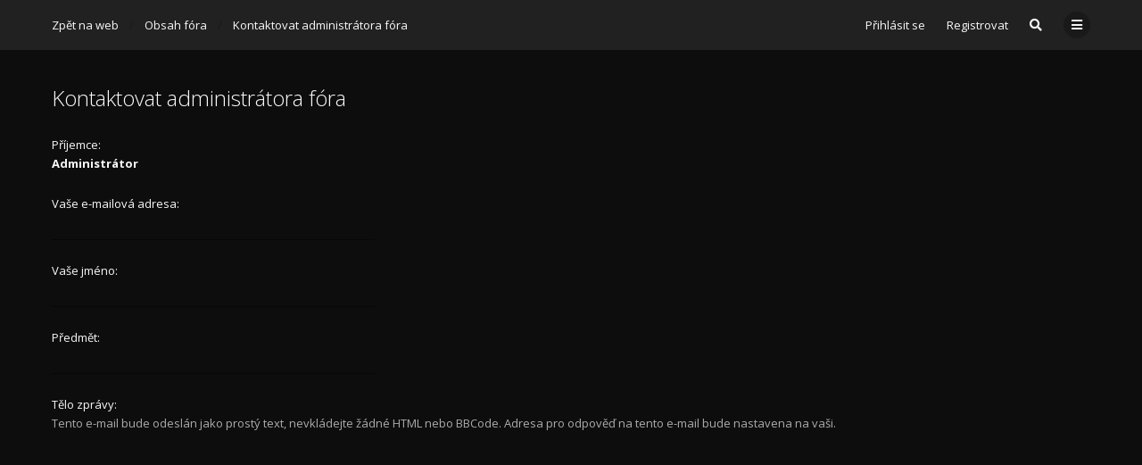

--- FILE ---
content_type: text/html; charset=UTF-8
request_url: https://102nd.cz/forum/memberlist.php?mode=contactadmin&sid=755159381907dd30b093a571dcbbb3e3
body_size: 5714
content:
<!DOCTYPE html>
<html dir="ltr" lang="cs-cz">
	<head>
		<meta charset="utf-8">
		<meta http-equiv="X-UA-Compatible" content="IE=edge">
		<meta name="viewport" content="width=device-width, initial-scale=1">
		
		<title>102nd - Poslat e-mail</title>

									<link rel="alternate" type="application/atom+xml" title="Atom - 102nd" href="/forum/app.php/feed?sid=1107052ccce9215d9990f220f0643d38">
																<link rel="alternate" type="application/atom+xml" title="Atom - nová témata" href="/forum/app.php/feed/topics?sid=1107052ccce9215d9990f220f0643d38">
												
					
		
		<!--
			Style name: Ravaio
			Author: Gramziu
		--> 

					<link rel="stylesheet" href="./styles/ravaio/theme/stylesheet.min.css?assets_version=7">
				
		<link rel="preconnect" href="//fonts.gstatic.com/" crossorigin="anonymous">
		<link rel="stylesheet" href="//fonts.googleapis.com/css2?family=Open+Sans:ital,wght@0,300;0,400;0,600;0,700;1,400;1,700&display=swap">
		<link rel="stylesheet" href="//use.fontawesome.com/releases/v5.15.1/css/all.css" integrity="sha384-vp86vTRFVJgpjF9jiIGPEEqYqlDwgyBgEF109VFjmqGmIY/Y4HV4d3Gp2irVfcrp" crossorigin="anonymous">

		
		
		<style>
.chunk,
.chunk-inner {
	max-width: 1200px;
}
.site_logo {
	background-image: url("./ext/gramziu/ravaio/assets/site_logo.png");
	height: 30px;
	width: 108px;
}
.dropdown-profile {
	left: 90px;
}
.rtl .dropdown-profile {
	left: auto;
	right: 90px;
}
@media (min-width: 701px) {
	.postprofile {
		padding-right: 18px;
		width: 90px;
	}
	.postbody {
		margin-left: 90px;
	}
	.rtl .postprofile {
		padding-left: 18px;
		padding-right: 0;
	}
	.rtl .postbody {
		margin-right: 90px;
		margin-left: 0;
	}
}
@media (max-width: 700px) {
	.standard-profile {
		display: none;
	}
}
#back-to-top.btt-docked {
	bottom: auto;
	position: absolute;
	top: -18px;
}
.is-sticky #wrap-header,
.is-sticky #wrap-header-index {
	box-shadow: 0 0 6px rgba(0, 0, 0, 0.42);
}
.anchor {
	margin-top: -56px;
	padding-top: 56px;
	display: block;
	float: left;
}
#main-index {
	padding-top: 92px;
}
#site-desc-full #page-description {
	top: 50%; left: 50%; right: auto; bottom: auto; text-align: center;
}
</style>
	<link rel="stylesheet" href="./ext/gramziu/ravaio/assets/colors.min.css?assets_version=7">
<style>.background-deep {background-color:#0d0d0d;}
#wrap-footer {background-color:#0d0d0d;}
.statistics {border:0;}
#sub-header {background-color:#0d0d0d; padding-bottom:0;}

.button, a.button {color: #212121;}
.sub-header-title a, .sub-header-title a:visited {color:#ffb300; font-weight:bold;}

.forum-bg ol>li+li {border-color: #212121;}
.fora-bg>ol>li:after {margin-left:0; margin-right:0;}

.dropdown-box {border:1px solid #212121;}

.fora-description-inner p {color:#acacac;}

#logo.logo_text, .site-footer {display:none;}

.topic_unread div, .topic_unread div:hover {background-color: #ffb300;}</style>
		
		

			</head>
	<body id="phpbb" class="nojs notouch section-memberlist ltr  variant-1">

		
		<div id="wrap">

			
		<div id="wrap-inner">

			
			<a id="top" class="anchor" accesskey="t"></a>
			<div id="wrap-header">
								<div class="site-header chunk">
					<a id="logo" href="http://www.102nd.cz" title="Zpět na web" class="logo_text">102nd</a>

					<nav>
						
						<ul class="site-nav">

							
							
							
							
							
																	<li>
										<a href="./ucp.php?mode=login&amp;redirect=memberlist.php%3Fmode%3Dcontactadmin&amp;sid=1107052ccce9215d9990f220f0643d38" title="Přihlásit se" accesskey="x" data-toggle="modal" data-target="#quick-login" data-remote="false">Přihlásit se</a>
									</li>
																									<li >
										<a href="./ucp.php?mode=register&amp;sid=1107052ccce9215d9990f220f0643d38">Registrovat</a>
									</li>
								
								
							
							
															<li id="main-search-box" class="re-md-r">
									<a data-toggle="dropdown" class="w-drop" href="./search.php?sid=1107052ccce9215d9990f220f0643d38"><i class="fas fa-search"></i></a>
									<div class="dropdown-search">
										<form action="./search.php?sid=1107052ccce9215d9990f220f0643d38" method="get">
											<fieldset>
												<button type="submit" title="Hledat"><i class="fas fa-search"></i></button><div><input name="keywords" type="search" maxlength="128" title="Hledat klíčová slova" size="20" value="" placeholder="Hledej…" id="main-search" /></div>
												<input type="hidden" name="sid" value="1107052ccce9215d9990f220f0643d38" />

											</fieldset>
										</form>
									</div>
								</li>
							
							
							<li class="">
								<a data-toggle="dropdown" href="#" id="header-mini-menu"><i class="fas fa-bars"></i></a>
								<ul id="more-menu" class="dropdown-box">
																			<li id="main-search-box-md" class="re-md">
											<form action="./search.php?sid=1107052ccce9215d9990f220f0643d38" method="get">
												<fieldset>
													<button type="submit" title="Hledat"><i class="fas fa-search"></i></button><div><input name="keywords" type="search" maxlength="128" title="Hledat klíčová slova" size="20" value="" placeholder="Hledej…" id="main-search-md" /></div>
													<input type="hidden" name="sid" value="1107052ccce9215d9990f220f0643d38" />

												</fieldset>
											</form>
										</li>
									
									
<li class="separator re-md"></li>

																																																	<li><a href="./search.php?search_id=unanswered&amp;sid=1107052ccce9215d9990f220f0643d38"><i class="far fa-comment fa-fw"></i>Témata bez odpovědí</a></li>
										<li><a href="./search.php?search_id=active_topics&amp;sid=1107052ccce9215d9990f220f0643d38"><i class="far fa-comment-dots fa-fw"></i>Aktivní témata</a></li>
									
																	</ul>
							</li>

							
						</ul>

						<ol itemscope itemtype="https://schema.org/BreadcrumbList" id="breadcrumbs" class="bread-normal"><li itemprop="itemListElement" itemscope itemtype="https://schema.org/ListItem">
			<a itemprop="item" itemtype="https://schema.org/Thing" itemscope href="http://www.102nd.cz" itemid="http://www.102nd.cz" data-navbar-reference="home">
				<span itemprop="name">Zpět na web</span>
			</a>
			<meta itemprop="position" content="1">
		</li><li itemprop="itemListElement" itemscope itemtype="https://schema.org/ListItem" class="crumb-solid">
		<a itemprop="item" itemtype="https://schema.org/Thing" itemscope href="./index.php?sid=1107052ccce9215d9990f220f0643d38" itemid="./index.php?sid=1107052ccce9215d9990f220f0643d38" accesskey="h" data-navbar-reference="index">
			<span itemprop="name">Obsah fóra</span>
		</a>
		<meta itemprop="position" content="2">
	</li><li itemprop="itemListElement" itemscope itemtype="https://schema.org/ListItem">
			<a itemprop="item" itemtype="https://schema.org/Thing" itemscope href="./memberlist.php?mode=contactadmin&amp;sid=1107052ccce9215d9990f220f0643d38" itemid="./memberlist.php?mode=contactadmin&amp;sid=1107052ccce9215d9990f220f0643d38">
				<span itemprop="name">Kontaktovat administrátora fóra</span>
			</a>
			<meta itemprop="position" content="3">
		</li></ol>
					</nav>
				</div>
							</div>

			
			<a id="start_here" class="anchor"></a>

			<div id="page-body" class="page-body" role="main">

				
<div id="sub-header" class="sub-header">
	
	<div class="chunk">
		<div class="sub-header-title">
										<h2 class="titlespace">Kontaktovat administrátora fóra</h2>
					</div>
	</div>
</div>

<form method="post" action="./memberlist.php?mode=contactadmin&amp;sid=1107052ccce9215d9990f220f0643d38" id="post">

<div id="mbrs" class="background-main">
	<div class="chunk">

		
				<fieldset class="fields">
					<dl class="form">
				<dt><span>Příjemce:</span></dt>
				<dd><strong>Administrátor</strong></dd>
			</dl>
						<dl class="form">
				<dt><span>Vaše e-mailová adresa:</span></dt>
				<dd><input class="input" type="text" name="email" id="email" size="50" maxlength="100" tabindex="1" value="" /></dd>
			</dl>
			<dl class="form">
				<dt><span>Vaše jméno:</span></dt>
				<dd><input class="input" type="text" name="name" id="name" size="50" tabindex="2" value="" /></dd>
			</dl>
						<dl class="form">
				<dt><span>Předmět:</span></dt>
				<dd><input class="input" type="text" name="subject" id="subject" size="50" tabindex="3" value="" /></dd>
			</dl>
				<dl class="form">
			<dt><span>Tělo zprávy:</span><p>Tento e-mail bude odeslán jako prostý text, nevkládejte žádné HTML nebo BBCode. Adresa pro odpověď na tento e-mail bude nastavena na vaši.</p></dt>
			<dd><textarea class="input" name="message" id="message" rows="15" cols="76" tabindex="4"></textarea></dd>
		</dl>
				</fieldset>

	</div>
</div>

<div class="background-deep">
	<div class="chunk">
		<fieldset class="actions-submit">
			<input type="submit" tabindex="6" name="submit" class="button" value="Poslat e-mail" />
		</fieldset>
	</div>
<input type="hidden" name="creation_time" value="1769604140" />
<input type="hidden" name="form_token" value="647ef9cf6b7abf4c48367a0461394e863997e958" />

</div>

</form>

							</div>

		<div id="wrap-footer">

				<a id="back-to-top" href="#phpbb"><i class="fas fa-chevron-up"></i></a>

			<div class="site-footer chunk">

				
				<nav>
					<ul>
													<li>
								<a href="http://www.102nd.cz" data-navbar-reference="home">
									Zpět na web
								</a>
							</li>
												<li>
														<a href="./index.php?sid=1107052ccce9215d9990f220f0643d38" data-navbar-reference="index">
								Obsah fóra
							</a>
													</li>
						<li>
							<a href="/forum/app.php/help/faq?sid=1107052ccce9215d9990f220f0643d38" rel="help" title="Často kladené otázky">
								FAQ
							</a>
						</li>
																																											<li>
								<a href="./memberlist.php?mode=contactadmin&amp;sid=1107052ccce9215d9990f220f0643d38">
									Kontaktujte nás
								</a>
							</li>
												<li>
							<a class="footer-link" href="./ucp.php?mode=privacy&amp;sid=1107052ccce9215d9990f220f0643d38" title="PRIVACY_LINK">
								PRIVACY_LINK
							</a>
						</li>
						<li>
							<a href="./ucp.php?mode=terms&amp;sid=1107052ccce9215d9990f220f0643d38" title="TERMS_LINK">
								TERMS_LINK
							</a>
						</li>
						<li class="rside">
							Všechny časy jsou v <span title="Evropa/Praha">UTC+01:00</span>
						</li>
						<li class="rside">
							Právě je středa 28. 1. 2026 13:42
						</li>
											</ul>
				</nav>

				
							</div>

			
		</div>

		</div>
		</div>

				<div class="modal fade" id="quick-login" tabindex="-1" role="dialog" aria-labelledby="Přihlásit se">
			<div class="modal-dialog" role="document">
			<div class="modal-content">
				<form method="post" action="./ucp.php?mode=login&amp;sid=1107052ccce9215d9990f220f0643d38">
					<fieldset>
						<div class="modal-header">
							<button type="button" data-dismiss="modal" class="modal-close"><i class="fas fa-times"></i></button>
							<h4 id="Přihlásit se"><a href="./ucp.php?mode=login&amp;redirect=memberlist.php%3Fmode%3Dcontactadmin&amp;sid=1107052ccce9215d9990f220f0643d38">Přihlásit se</a></h4>
						</div>
						<div class="modal-body">
							<label for="username"><span class="w-input">Uživatelské jméno:</span><br><input type="text" tabindex="1" name="username" id="username" size="10" class="input" title="Uživatelské jméno" /></label><br>
							<label for="password"><span class="w-input">Heslo:</span><br><input type="password" tabindex="2" name="password" id="password" size="10" class="input" title="Heslo" autocomplete="off" /></label><br>
																					<label for="autologin"><input type="checkbox" tabindex="4" name="autologin" id="autologin" class="check" /><span class="check"></span><span>Přihlásit mě automaticky při každé návštěvě</span></label><br>
														<label for="viewonline"><input type="checkbox" name="viewonline" id="viewonline" tabindex="5" class="check" /><span class="check"></span><span>Skrýt můj online stav pro toto přihlášení</span></label>
						</div>
						<div class="modal-footer w-register-link">
							<input type="submit" tabindex="5" name="login" value="Přihlásit se" class="button" />
																						<a href="./ucp.php?mode=register&amp;sid=1107052ccce9215d9990f220f0643d38">Registrovat</a>
														<input type="hidden" name="redirect" value="./memberlist.php?mode=contactadmin&amp;sid=1107052ccce9215d9990f220f0643d38" />
<input type="hidden" name="creation_time" value="1769604140" />
<input type="hidden" name="form_token" value="742cf0adf31d6313e797ee0ea3c3bccba486c5f1" />

							
						</div>
					</fieldset>
				</form>
			</div>
			</div>
		</div>
		
		<div style="display: none;">
			<a id="bottom" class="anchor" accesskey="z"></a>
			<img src="/forum/app.php/cron/cron.task.core.tidy_cache?sid=1107052ccce9215d9990f220f0643d38" width="1" height="1" alt="cron" />		</div>

		<div id="darkenwrapper" class="darkenwrapper" data-ajax-error-title="Chyba AJAXu" data-ajax-error-text="Během zpracování vašeho požadavku došlo k chybě." data-ajax-error-text-abort="Uživatel přerušil požadavek." data-ajax-error-text-timeout="Vypršel časový limit pro váš požadavek. Zopakujte, prosím, vaši akci." data-ajax-error-text-parsererror="Během odesílání požadavku došlo k neznámé chybě a server vrátil neplatnou odpověď.">
			<div id="darken" class="darken"></div>
		</div>

		<div id="phpbb_alert" class="modal-bb" data-l-err="Chyba" data-l-timeout-processing-req="Vypršel časový limit žádosti.">
			<div class="modal-bb-content">
				<div class="modal-bb-body">
					<a href="#" class="modal-bb-close alert_close"><i class="fas fa-times"></i></a>
					<span class="alert_title"></span>
					<p class="alert_text"></p>
				</div>
			</div>
		</div>
		<div id="phpbb_confirm" class="modal-bb">
			<div class="modal-bb-content">
				<div class="modal-bb-body">
					<a href="#" class="modal-bb-close alert_close"><i class="fas fa-times"></i></a>
					<p class="alert_text"></p>
				</div>
			</div>
		</div>

		<script src="./assets/javascript/jquery-3.5.1.min.js?assets_version=7"></script>
		<script src="./styles/ravaio/template/core.min.js?assets_version=7"></script>

				
		
				
		
			<script>
		$(document).ready(function(){
			$('#wrap-header, #wrap-header-index').sticky();
		});
	</script>
		<script>
		$('#back-to-top').click(function(e) {
			e.preventDefault();
			$('html, body').animate({
				scrollTop: 0
			}, 400);
		});

		$(window).on('scroll load', function() {
			var y = $(this).scrollTop();
			if (y > 164) {
				$('#back-to-top').addClass('btt-visible');
			} else {
				$('#back-to-top').removeClass('btt-visible');
			}

			var wrapFooter = $('#wrap-footer').offset().top;
			var windowHeight = $( window ).height();
			if (y > wrapFooter - windowHeight + 42) {
				$('#back-to-top').addClass('btt-docked');
			} else {
				$('#back-to-top').removeClass('btt-docked');
			}
		});
	</script>
<script>
	$(function() {

		var sidebarRecentPostDiv = $("#sidebar-recent-topics");

		if (sidebarRecentPostDiv.length) {

			var contentWrap = document.createElement("div");
			contentWrap.className = ("sidebar-recent-content loading");
			sidebarRecentPostDiv.append(contentWrap);

			$.ajax({url: '/forum/app.php/feed/topics?sid=1107052ccce9215d9990f220f0643d38', success: function (data) {
				sidebarRecentPostDiv.removeClass('loading');
				$('.sidebar-recent-content').removeClass('loading');

				$(data).find("entry").each(function (i) {
					var el = $(this);
					var entryWrap = document.createElement("div");

					var entryTitle = document.createElement("a");
					var entryAuthor = document.createElement("span");
					var entryCategory = document.createElement("span");

					entryTitle.className = ("sidebar-recent-title");
					entryAuthor.className = ("sidebar-recent-author");
					entryCategory.className = ("sidebar-recent-category");

					function cutText(name) {
						if (name == "title") {
							var elementText = el.find(name).text();
							elementText = elementText.substring(elementText.indexOf("•") + 2);
							elementText = unescapeHTML(elementText);
						} else if (name == "category") {
							var elementText = el.find(name).attr("label");
							elementText = unescapeHTML(elementText);
						} else {
							var elementText = el.find(name).text();
							elementText = unescapeHTML(elementText);
						}

						return elementText;
					};

					// Based on: http://stackoverflow.com/questions/1787322/htmlspecialchars-equivalent-in-javascript/4835406#comment36196953_4835406
					function unescapeHTML(text) {
						var map = {
							'&amp;': '&',
							'&lt;': '<',
							'&gt;': '>',
							'&quot;': '"',
							'&#039;': "'"
						};

						return text.replace(/&+[ampltgquo039]+;/g, function(m) { return map[m]; });
					}

					entryTitle.textContent = cutText("title");
					entryAuthor.textContent = "od " + unescapeHTML(el.find("author").text()) + " ";
					entryCategory.textContent = "v " + cutText("category");
					entryURL = el.find("id").text();

					$(entryTitle).attr("href", entryURL);

					$(entryWrap).append(entryTitle);
					$(entryWrap).append(entryAuthor);
					$(entryWrap).append(entryCategory);

					$(contentWrap).append(entryWrap);

					var limit = sidebarRecentPostDiv.data('limit') !== undefined ? sidebarRecentPostDiv.data('limit') : 6;

					if (++i >= limit) {
						return false;
					}
				});
			}, cache: false
			});
		}
	});
</script>

		<script>
			$(function() {
				$('select').chosen({
					width: "auto",
					disable_search_threshold: 6
				});
			});

			$('.dropdown-profile .w-drop, .dropdown-box-big .w-drop, .dropdown-mega .w-drop, .dropdown-box .w-drop').click(function(e) {
				$(this).toggleClass('open');
				$(this).next('.dropdown-box-big, .dropdown-mega, .dropdown-box').toggle();
				e.stopPropagation();
				e.preventDefault();
			});

			$('.dropdown-box-big').click(function(e) {
				if ($(this).children('form')) {
					e.stopPropagation();
				}
			});

			$('#quick-login').on('shown.bs.modal', function () {
				$('#username').focus();
			});

			$('.dropdown-search').parent().on('shown.bs.dropdown', function () {
				$(this).find('input[type="search"]').first().focus();
			});

			$('#side-toggle').click(function() {
				$("#side-toggle").toggleClass('side-toggle');
				$("#cp-sidebar").toggleClass('cp-sidebar-visible');
				$("#cp-main").toggleClass('cp-sidebar-visible');
			});

			
			$('a.reply-icon').on('click', function(e) {
				if ($('#message').val()) {
					e.preventDefault();
					$('#qr_postform #qr_full_editor').click();
				}
			});

			function isFileInDragNDrop(e) {
				e.dataTransfer = e.originalEvent.dataTransfer;
				return $.inArray('Files', e.dataTransfer.types) > -1;
			}

			$(function() {
				phpbb.showDragNDrop = function(textarea) {
					if ($('#message-wrap').length) {
						$('body').on('dragenter dragover', function (e) {
							if (isFileInDragNDrop(e)) {
								$(textarea).parent('#message-wrap').addClass('drag-n-drop');
							}
						}).on('dragleave dragout dragend drop', function(e) {
							if (isFileInDragNDrop(e)) {
								$(textarea).parent('#message-wrap').removeClass('drag-n-drop');
							}
						});
						$(textarea).on('dragenter dragover', function (e) {
							if (isFileInDragNDrop(e)) {
								$(textarea).parent('#message-wrap').addClass('drag-n-drop-highlight');
							}
						}).on('dragleave dragout dragend drop', function(e) {
							if (isFileInDragNDrop(e)) {
								$(textarea).parent('#message-wrap').removeClass('drag-n-drop-highlight');
							}
						});
					}
				};
			});
		</script>

		
		
		<script src="./styles/ravaio/template/forum_fn.min.js?assets_version=7"></script>
<script src="./styles/ravaio/template/ajax.min.js?assets_version=7"></script>
<script src="./styles/ravaio/template/bootstrap.min.js?assets_version=7"></script>
<script src="./styles/ravaio/template/chosen.jquery.min.js?assets_version=7"></script>
<script src="./styles/ravaio/template/jquery.sticky.min.js?assets_version=7"></script>


		
	</body>
</html>


--- FILE ---
content_type: application/javascript
request_url: https://102nd.cz/forum/styles/ravaio/template/core.min.js?assets_version=7
body_size: 6377
content:
var phpbb={};phpbb.alertTime=100,function(t){"use strict";var e,a={TAB:9,ENTER:13,ESC:27,ARROW_UP:38,ARROW_DOWN:40},n=t("#darkenwrapper"),r=null;phpbb.isTouch=window&&void 0!==window.ontouchstart,t.ajaxPrefilter(function(t){t.crossDomain&&(t.contents.script=!1)}),phpbb.loadingIndicator=function(){return e||(e=t("<div />",{id:"loading_indicator",class:"loading_indicator"})).appendTo("body"),e.is(":visible")||(e.fadeIn(phpbb.alertTime),phpbb.clearLoadingTimeout(),r=setTimeout(function(){phpbb.showTimeoutMessage()},6e4)),e},phpbb.showTimeoutMessage=function(){var a=t("#phpbb_alert");e.is(":visible")&&phpbb.alert(a.attr("data-l-err"),a.attr("data-l-timeout-processing-req"))},phpbb.clearLoadingTimeout=function(){null!==r&&(clearTimeout(r),r=null)},phpbb.closeDarkenWrapper=function(e){r=setTimeout(function(){t("#darkenwrapper").trigger("click")},e)},phpbb.alert=function(e,n){var r=t("#phpbb_alert");return r.find(".alert_title").html(e),r.find(".alert_text").html(n),t(document).on("keydown.phpbb.alert",function(t){t.keyCode!==a.ENTER&&t.keyCode!==a.ESC||(phpbb.alert.close(r,!0),t.preventDefault(),t.stopPropagation())}),phpbb.alert.open(r),r},phpbb.alert.open=function(t){n.is(":visible")||n.fadeIn(phpbb.alertTime),e&&e.is(":visible")?e.fadeOut(phpbb.alertTime,function(){n.append(t),t.fadeIn(phpbb.alertTime)}):n.is(":visible")?(n.append(t),t.fadeIn(phpbb.alertTime)):(n.append(t),t.show(),n.fadeIn(phpbb.alertTime)),t.on("click",function(t){t.stopPropagation()}),n.one("click",function(e){phpbb.alert.close(t,!0),e.preventDefault(),e.stopPropagation()}),t.find(".alert_close").one("click",function(e){phpbb.alert.close(t,!0),e.preventDefault()})},phpbb.alert.close=function(e,a){(a?n:e).fadeOut(phpbb.alertTime,function(){e.hide()}),e.find(".alert_close").off("click"),t(document).off("keydown.phpbb.alert")},phpbb.confirm=function(e,n,r){var i=t("#phpbb_confirm");return i.find(".alert_text").html(e),r=void 0===r||r,t(document).on("keydown.phpbb.alert",function(e){if(e.keyCode===a.ENTER||e.keyCode===a.ESC){var n=e.keyCode===a.ENTER?"confirm":"cancel";t('input[name="'+n+'"]').trigger("click"),e.preventDefault(),e.stopPropagation()}}),i.find('input[type="button"]').one("click.phpbb.confirmbox",function(t){var e="confirm"===this.name;n(e),i.find('input[type="button"]').off("click.phpbb.confirmbox"),phpbb.alert.close(i,r||!e),t.preventDefault(),t.stopPropagation()}),phpbb.alert.open(i),i},phpbb.parseQuerystring=function(t){var e,a,n={};for(t=t.split("&"),e=0;e<t.length;e++)n[(a=t[e].split("="))[0]]=decodeURIComponent(a[1]);return n},phpbb.ajaxify=function(a){var i,o=t(a.selector),s=a.refresh,l=a.callback,p=void 0===a.overlay||a.overlay,c=o.is("form"),h=o.is('input[type="text"], textarea');return i=c?"submit":h?"keyup":"click",o.on(i,function(i){function o(t,e,a){"undefined"!=typeof console&&console.log&&console.log("AJAX error. status: "+e+", message: "+a),phpbb.clearLoadingTimeout();var r,i=!1;try{r=(r=JSON.parse(t.responseText)).message}catch(t){}"string"==typeof r&&r.length>0?i=r:"string"==typeof a&&a.length>0?i=a:"string"==typeof(i=n.attr("data-ajax-error-text-"+e))&&i.length||(i=n.attr("data-ajax-error-text")),phpbb.alert(n.attr("data-ajax-error-title"),i)}function d(a){var i;phpbb.clearLoadingTimeout(),void 0===a.S_CONFIRM_ACTION?(void 0!==a.MESSAGE_TITLE?i=phpbb.alert(a.MESSAGE_TITLE,a.MESSAGE_TEXT):(n.fadeOut(phpbb.alertTime),e&&e.fadeOut(phpbb.alertTime)),"function"==typeof phpbb.ajaxCallbacks[l]&&phpbb.ajaxCallbacks[l].call(v,a),a.REFRESH_DATA&&("function"==typeof s?s=s(a.REFRESH_DATA.url):"boolean"!=typeof s&&(s=!1),r=setTimeout(function(){s&&(window.location=a.REFRESH_DATA.url),n.fadeOut(phpbb.alertTime,function(){void 0!==i&&i.hide()})},1e3*a.REFRESH_DATA.time))):phpbb.confirm(a.MESSAGE_BODY,function(e){e&&(phpbb.loadingIndicator(),f=t("<form>"+a.S_HIDDEN_FIELDS+"</form>").serialize(),t.ajax({url:a.S_CONFIRM_ACTION,type:"POST",data:f+"&confirm="+a.YES_VALUE+"&"+t("form","#phpbb_confirm").serialize(),success:d,error:o}))},!1)}var b,u,f,g,v=this,m=t(this);if("false"!==m.find('button[type="submit"][data-clicked]').attr("data-ajax")){var w="function"==typeof a.filter;if(f={},c)b=m.attr("action").replace("&amp;","&"),f=m.serializeArray(),u=m.attr("method")||"GET",m.find('button[type="submit"][data-clicked]')&&(g=m.find('button[type="submit"][data-clicked]'),f.push({name:g.attr("name"),value:g.val()}));else if(h){var y=m.attr("data-name")||this.name;b=m.attr("data-url").replace("&amp;","&"),f[y]=this.value,u="POST"}else b=this.href,f=null,u="GET";var C=function(){var a=m.attr("data-overlay");!p||void 0!==a&&"true"!==a||phpbb.loadingIndicator();t.ajax({url:b,type:u,data:f,success:d,error:o,cache:!1}).always(function(){e&&e.is(":visible")&&e.fadeOut(phpbb.alertTime)})};w&&!a.filter.call(this,f,i,C)||(C(),i.preventDefault())}}),c&&o.find("button:submit").click(function(){var e=t(this);e.parents("form:first").find("button:submit[data-clicked]").removeAttr("data-clicked"),e.attr("data-clicked","true")}),this},phpbb.search={cache:{data:[]},tpl:[],container:[]},phpbb.search.cache.get=function(t){return!!this.data[t]&&this.data[t]},phpbb.search.cache.set=function(t,e,a){this.data[t]||(this.data[t]={results:[]}),this.data[t][e]=a},phpbb.search.cache.setResults=function(t,e,a){this.data[t].results[e]=a},phpbb.search.cleanKeyword=function(e){return t.trim(e).toLowerCase()},phpbb.search.getKeyword=function(t,e,a){if(a){var n=phpbb.search.getKeywordLine(t);e=e.split("\n").splice(n,1)}return phpbb.search.cleanKeyword(e)},phpbb.search.getKeywordLine=function(t){var e=t.get(0).selectionStart;return t.val().substr(0,e).split("\n").length-1},phpbb.search.setValue=function(t,e,a){if(a){var n=phpbb.search.getKeywordLine(t),r=t.val().split("\n");r[n]=e,e=r.join("\n")}t.val(e)},phpbb.search.setValueOnClick=function(t,e,a,n){a.click(function(){phpbb.search.setValue(t,e.result,t.attr("data-multiline")),phpbb.search.closeResults(t,n)})},phpbb.search.filter=function(e,n,r){var i=t(this),o=void 0!==i.attr("data-name")?i.attr("data-name"):i.attr("name"),s=parseInt(i.attr("data-min-length"),10),l=i.attr("data-results"),p=phpbb.search.getKeyword(i,e[o],i.attr("data-multiline")),c=phpbb.search.cache.get(l),h=n.keyCode||n.which,d=!0;if(e[o]=p,h===a.ENTER)return!1;c.timeout&&clearTimeout(c.timeout);var b=setTimeout(function(){if(s>p.length)d=!1;else if(c.lastSearch)if(c.lastSearch===p)d=!1;else{if(c.results[p]){var t={keyword:p,results:c.results[p]};phpbb.search.handleResponse(t,i,!0),d=!1}0===p.indexOf(c.lastSearch)&&0===c.results[c.lastSearch].length&&(phpbb.search.cache.set(l,"lastSearch",p),phpbb.search.cache.setResults(l,p,[]),d=!1)}d&&r.call(this)},350);return phpbb.search.cache.set(l,"timeout",b),!1},phpbb.search.handleResponse=function(e,a,n,r){if("object"==typeof e){var i=a.attr("data-results"),o=t(i);this.cache.get(i).callback?r=this.cache.get(i).callback:"function"==typeof r&&this.cache.set(i,"callback",r),n||this.cache.setResults(i,e.keyword,e.results),this.cache.set(i,"lastSearch",e.keyword),this.showResults(e.results,a,o,r)}},phpbb.search.showResults=function(e,a,n,r){var i=t(".search-results",n);if(this.clearResults(i),e.length){var o,s,l=n.attr("id");this.tpl[l]||(o=t(".search-result-tpl",n),this.tpl[l]=o.clone().removeClass("search-result-tpl"),o.remove()),o=this.tpl[l],t.each(e,function(t,e){(s=o.clone()).find(".search-result").html(e.display),"function"==typeof r&&r.call(this,a,e,s,n),s.appendTo(i).show()}),n.show(),phpbb.search.navigateResults(a,n,i)}else n.hide()},phpbb.search.clearResults=function(t){t.children(":not(.search-result-tpl)").remove()},phpbb.search.closeResults=function(t,e){t.off(".phpbb.search"),e.hide()},phpbb.search.navigateResults=function(t,e,n){t.off(".phpbb.search"),t.on("keydown.phpbb.search",function(r){var i=r.keyCode||r.which,o=n.children(".active");switch(i){case a.ESC:phpbb.search.closeResults(t,e);break;case a.ENTER:if(o.length){var s=o.find(".search-result > span").text();phpbb.search.setValue(t,s,t.attr("data-multiline"))}phpbb.search.closeResults(t,e),r.preventDefault();break;case a.ARROW_DOWN:case a.ARROW_UP:var l=i===a.ARROW_UP,p=n.children();o.length?p.length>1&&(l?o.is(":first-child")?p.last().addClass("active"):o.prev().addClass("active"):o.is(":last-child")?p.first().addClass("active"):o.next().addClass("active"),o.removeClass("active")):l?p.last().addClass("active"):p.first().addClass("active"),r.preventDefault()}})},t("#phpbb").click(function(){var e=t(this);e.is(".live-search")||e.parents().is(".live-search")||phpbb.search.closeResults(t("input, textarea"),t(".live-search"))}),phpbb.history={},phpbb.history.isSupported=function(t){return!("undefined"==typeof history||void 0===history[t])},phpbb.history.alterUrl=function(t,e,a,n){var r=t+"State";e&&phpbb.history.isSupported(r)&&(a||(a=document.title),n||(n=null),history[r](n,a,e))},phpbb.history.replaceUrl=function(t,e,a){phpbb.history.alterUrl("replace",t,e,a)},phpbb.history.pushUrl=function(t,e,a){phpbb.history.alterUrl("push",t,e,a)},phpbb.timezoneSwitchDate=function(e){var a=t("#timezone_copy"),n=t("#timezone"),r=t("#tz_date"),i=t("#tz_select_date_suggest");0===a.length?n.clone().attr("id","timezone_copy").css("display","none").attr("name","tz_copy").insertAfter("#timezone"):n.html(a.html()),""!==r.val()&&n.children("optgroup").remove(':not([data-tz-value="'+r.val()+'"])'),r.val()===i.attr("data-suggested-tz")?i.css("display","none"):i.css("display","inline");var o=n.children('optgroup[data-tz-value="'+r.val()+'"]').children("option");if(1===o.length&&(o.prop("selected",!0),e=!0),void 0!==e&&!e){var s=n.find("optgroup option");s.filter(":selected").length<=0&&s.filter(":first").prop("selected",!0)}},phpbb.timezoneEnableDateSelection=function(){t("#tz_select_date").css("display","block")},phpbb.timezonePreselectSelect=function(e){var a=(new Date).getTimezoneOffset(),n="-";a<0&&(n="+",a=-a);var r,i=a%60,o=(a-i)/60,s="UTC"+n+(o=o<10?"0"+o.toString():o.toString())+":"+(i=i<10?"0"+i.toString():i.toString()),l=s.length,p=t("option","#tz_date"),c=t("#tz_select_date_suggest");for(r=0;r<p.length;++r){var h=p[r];if(h.value.substring(0,l)===s){t("#tz_date").val()===h.value||e?(h.selected=!0,phpbb.timezoneSwitchDate(!e),c.css("display","none")):(phpbb.timezoneSwitchDate(!0),c.css("display","inline"));var d=c.attr("data-l-suggestion");return c.attr("title",d.replace("%s",h.innerHTML)),c.attr("value",d.replace("%s",h.innerHTML.substring(0,9))),void c.attr("data-suggested-tz",h.innerHTML)}}},phpbb.ajaxCallbacks={},phpbb.addAjaxCallback=function(t,e){return"function"==typeof e&&(phpbb.ajaxCallbacks[t]=e),this},phpbb.addAjaxCallback("member_search",function(e){phpbb.search.handleResponse(e,t(this),!1,phpbb.getFunctionByName("phpbb.search.setValueOnClick"))}),phpbb.addAjaxCallback("alt_text",function(){var e,a=t(this).data("update-all");t(void 0!==a&&a.length?a:this).each(function(){var a=t(this);e=a.attr("data-alt-text"),a.attr("data-alt-text",t.trim(a.text())),a.attr("title",e),a.children("span").text(e)})}),phpbb.addAjaxCallback("toggle_link",function(){var e,a,n,r=t(this).data("update-all");t(void 0!==r&&r.length?r:this).each(function(){var r=t(this);a=r.attr("data-toggle-url"),r.attr("data-toggle-url",r.attr("href")),r.attr("href",a),n=r.attr("data-toggle-class"),r.attr("data-toggle-class",r.children().attr("class")),r.children(".icon").attr("class",n),e=r.attr("data-toggle-text"),r.attr("data-toggle-text",r.children("span").text()),r.attr("title",t.trim(e)),r.children("span").text(e)})}),phpbb.resizeTextArea=function(e,a){function n(e){function a(t){t+=parseInt(o.css("height"),10)-o.innerHeight(),o.css({height:t+"px",resize:"none"}).addClass("auto-resized"),r.resizeCallback.call(e,o)}var n=t(window).height();if(n<r.minWindowHeight)!function(e){var a=t(e);a.hasClass("auto-resized")&&(t(e).css({height:"",resize:""}).removeClass("auto-resized"),r.resetCallback.call(e,a))}(e);else{var i=Math.min(Math.max(n-r.heightDiff,r.minHeight),r.maxHeight),o=t(e),s=parseInt(o.innerHeight(),10),l=e.scrollHeight?e.scrollHeight:0;s<0||(s>i?a(i):l>s+5&&a(Math.min(i,l)))}}var r={minWindowHeight:500,minHeight:200,maxHeight:500,heightDiff:200,resizeCallback:function(){},resetCallback:function(){}};phpbb.isTouch||(arguments.length>1&&(r=t.extend(r,a)),e.on("focus change keyup",function(){t(this).each(function(){n(this)})}).change(),t(window).resize(function(){e.each(function(){t(this).hasClass("auto-resized")&&n(this)})}))},phpbb.inBBCodeTag=function(t,e,a){var n,r,i,o=t.selectionStart,s=-1,l=-1;if("number"!=typeof o)return!1;for(i=t.value.toLowerCase(),n=0;n<e.length;n++){var p=e[n].length;o>=p&&(r=i.lastIndexOf(e[n],o-p),l=Math.max(l,r))}if(-1===l)return!1;if(o>0)for(n=0;n<a.length;n++)r=i.lastIndexOf(a[n],o-1),s=Math.max(s,r);return s<l},phpbb.applyCodeEditor=function(e){function n(){return phpbb.inBBCodeTag(e,i,s)}function r(t){var a=e.selectionStart,n=e.selectionEnd,r=e.value;e.value=r.substr(0,a)+t+r.substr(n),e.selectionStart=e.selectionEnd=a+t.length}var i=["[code]","[code="],o="]",s=["[/code]"];e&&"number"==typeof e.selectionStart&&!0!==t(e).data("code-editor")&&t(e).data("code-editor",!0).on("keydown",function(t){var s=t.keyCode||t.which;if(!(s!==a.TAB||t.ctrlKey||t.shiftKey||t.altKey||t.metaKey)&&n())return r("\t"),void t.preventDefault();if(s===a.ENTER&&n()){var l=function(t){var a=e.selectionStart,n=e.value,r=n.lastIndexOf("\n",a-1);if(n=n.substring(r+1,a),t)for(var s=0;s<i.length;s++)if((r=n.lastIndexOf(i[s]))>=0){var l=i[s].length;n=n.substring(r+l),i[s].lastIndexOf(o)!==l&&(r=n.indexOf(o))>=0&&(n=n.substr(r+1))}return n}(!0),p=""+/^\s*/g.exec(l);p.length>0&&(r("\n"+p),t.preventDefault())}})},phpbb.showDragNDrop=function(e){e&&(t("body").on("dragenter dragover",function(){t(e).addClass("drag-n-drop")}).on("dragleave dragout dragend drop",function(){t(e).removeClass("drag-n-drop")}),t(e).on("dragenter dragover",function(){t(e).addClass("drag-n-drop-highlight")}).on("dragleave dragout dragend drop",function(){t(e).removeClass("drag-n-drop-highlight")}))},phpbb.dropdownHandles=".dropdown-container.dropdown-visible .dropdown-toggle",phpbb.dropdownVisibleContainers=".dropdown-container.dropdown-visible",phpbb.toggleDropdown=function(){var e,a=t(this),n=a.data("dropdown-options"),r=n.parent,i=r.hasClass("dropdown-visible");if(!i){t(phpbb.dropdownHandles).each(phpbb.toggleDropdown),e=n.direction;var o=n.verticalDirection,s=a.offset();if("auto"===e&&(e=(t(window).width()-a.outerWidth(!0))/2>s.left?"right":"left"),r.toggleClass(n.leftClass,"left"===e).toggleClass(n.rightClass,"right"===e),"auto"===o){var l=t(window).height();o=s.top-t(window).scrollTop()<.7*l?"down":"up"}r.toggleClass(n.upClass,"up"===o).toggleClass(n.downClass,"down"===o)}if(n.dropdown.toggle(),r.toggleClass(n.visibleClass,!i).toggleClass("dropdown-visible",!i),!i){var p=t(window).width();n.dropdown.find(".dropdown-contents").each(function(){var e=t(this);e.css({marginLeft:0,left:0,marginRight:0,maxWidth:p-4+"px"});var a=e.offset().left,n=e.outerWidth(!0);a<2?e.css("left",2-a+"px"):a+n+2>p&&e.css("margin-left",p-a-n-2+"px"),e.toggleClass("dropdown-nonscroll",this.scrollHeight===e.innerHeight())});var c=r.offset().left-4;if("left"===e){if(n.dropdown.css("margin-left","-"+c+"px"),n.dropdown.hasClass("dropdown-extended")){var h,d=c+r.outerWidth();n.dropdown.find(".dropdown-contents").each(function(){h=parseInt(t(this).outerWidth(),10),t(this).css({marginLeft:0,left:0})});var b=Math.min(h,d)+"px";n.dropdown.css({width:b,marginLeft:-b})}}else n.dropdown.css("margin-right","-"+(p+c)+"px")}if(arguments.length>0)try{var u=arguments[0];u.preventDefault(),u.stopPropagation()}catch(t){}return!1},phpbb.toggleSubmenu=function(e){t(this).siblings(".dropdown-submenu").toggle(),e.preventDefault()},phpbb.registerDropdown=function(e,a,n){var r={parent:e.parent(),direction:"auto",verticalDirection:"auto",visibleClass:"visible",leftClass:"dropdown-left",rightClass:"dropdown-right",upClass:"dropdown-up",downClass:"dropdown-down"};n&&(r=t.extend(r,n)),r.dropdown=a,r.parent.addClass("dropdown-container"),e.addClass("dropdown-toggle"),e.data("dropdown-options",r),e.click(phpbb.toggleDropdown),t(".dropdown-toggle-submenu",r.parent).click(phpbb.toggleSubmenu)},phpbb.colorPalette=function(t,e,a){var n,r,i,o=new Array(6),s="",l="";o[0]="00",o[1]="40",o[2]="80",o[3]="BF",o[4]="FF";for(l+='<table class="not-responsive colour-palette '+("h"===t?"horizontal-palette":"vertical-palette")+'" style="width: auto;">',n=0;n<5;n++){for("h"===t&&(l+="<tr>"),r=0;r<5;r++){for("v"===t&&(l+="<tr>"),i=0;i<5;i++)l+='<td style="background-color: #'+(s=""+o[n]+o[r]+o[i])+"; width: "+e+"px; height: "+a+'px;"><a href="#" data-color="'+s+'" style="display: block; width: '+e+"px; height: "+a+'px; " alt="#'+s+'" title="#'+s+'"></a>',l+="</td>";"v"===t&&(l+="</tr>")}"h"===t&&(l+="</tr>")}return l+="</table>"},phpbb.registerPalette=function(e){var a=e.attr("data-color-palette")||e.attr("data-orientation"),n=e.attr("data-height"),r=e.attr("data-width"),i=e.attr("data-target"),o=e.attr("data-bbcode");e.html(phpbb.colorPalette(a,r,n)),t("#color_palette_toggle").click(function(t){e.toggle(),t.preventDefault()}),t(e).on("click","a",function(e){var a=t(this).attr("data-color");o?bbfontstyle("[color=#"+a+"]","[/color]"):t(i).val(a),e.preventDefault()})},phpbb.toggleDisplay=function(e,a,n){n||(n="block");var r=t("#"+e),i=r.css("display");a||(a=""===i||i===n?-1:1),r.css("display",1===a?n:"none")},phpbb.toggleSelectSettings=function(e){e.children().each(function(){var e=t(this);t(e.data("toggle-setting")).toggle(e.is(":selected")),e.is(":selected")?t(e.data("toggle-setting")+" input").prop("disabled",!1):t(e.data("toggle-setting")+" input").prop("disabled",!0)})},phpbb.getFunctionByName=function(t){for(var e=t.split("."),a=e.pop(),n=window,r=0;r<e.length;r++)n=n[e[r]];return n[a]},phpbb.registerPageDropdowns=function(){var e=t("body");e.find(".dropdown-container").each(function(){var e,a=t(this),n=a.find(".dropdown-trigger:first"),r=a.find(".dropdown"),i={direction:"auto",verticalDirection:"auto"};n.length||(n=(e=a.attr("data-dropdown-trigger"))?a.children(e):a.children("a:first")),r.length||(r=(e=a.attr("data-dropdown-contents"))?a.children(e):a.children("div:first")),n.length&&r.length&&(a.hasClass("dropdown-up")&&(i.verticalDirection="up"),a.hasClass("dropdown-down")&&(i.verticalDirection="down"),a.hasClass("dropdown-left")&&(i.direction="left"),a.hasClass("dropdown-right")&&(i.direction="right"),phpbb.registerDropdown(n,r,i))}),e.click(function(e){t(e.target).parents().is(phpbb.dropdownVisibleContainers)||t(phpbb.dropdownHandles).each(phpbb.toggleDropdown)})},phpbb.lazyLoadAvatars=function(){t(".avatar[data-src]").each(function(){var e=t(this);e.attr("src",e.data("src")).removeAttr("data-src")})};var i=t(".g-recaptcha").parents("form"),o=null,s=!1;phpbb.recaptchaOnLoad=function(){t('input[type="submit"]').each(function(){t(this).on("click",function(){o=this})}),i.on("submit",function(t){s||(grecaptcha.execute(),t.preventDefault())})},phpbb.recaptchaOnSubmit=function(){s=!0,o?o.click():("function"!=typeof i.submit&&(i.submit.name="submit_btn"),i.submit())},window.phpbbRecaptchaOnLoad=function(){phpbb.recaptchaOnLoad()},window.phpbbRecaptchaOnSubmit=function(){phpbb.recaptchaOnSubmit()},t(window).on("load",phpbb.lazyLoadAvatars),t(function(){t("textarea[data-bbcode]").each(function(){phpbb.applyCodeEditor(this)}),phpbb.registerPageDropdowns(),t("[data-color-palette], [data-orientation]").each(function(){phpbb.registerPalette(t(this))}),phpbb.history.replaceUrl(t("#unread[data-url]").data("url")),t("select[data-togglable-settings]").each(function(){var e=t(this);e.change(function(){phpbb.toggleSelectSettings(e)}),phpbb.toggleSelectSettings(e)})})}(jQuery);

--- FILE ---
content_type: application/javascript
request_url: https://102nd.cz/forum/styles/ravaio/template/ajax.min.js?assets_version=7
body_size: 2016
content:
!function(t){"use strict";phpbb.addAjaxCallback("mark_forums_read",function(a){var e=a.NO_UNREAD_POSTS,o=a.UNREAD_POSTS,i={forum_unread:"forum_read",forum_unread_subforum:"forum_read_subforum",forum_unread_locked:"forum_read_locked"};t("li.fora-row").find('div[class*="forum_unread"]').each(function(){var a=t(this);t.each(i,function(t,e){a.hasClass(t)&&a.removeClass(t).addClass(e)}),a.children('dt[title="'+o+'"]').attr("title",e)}),t('a.subforum[class*="unread"]').removeClass("unread").addClass("read"),t("#active_topics").length&&phpbb.ajaxCallbacks.mark_topics_read.call(this,a,!1),t('[data-ajax="mark_forums_read"]').attr("href",a.U_MARK_FORUMS),t(".mark-read-container").remove(),phpbb.closeDarkenWrapper(3e3)}),phpbb.addAjaxCallback("mark_topics_read",function(a,e){var o,i=a.NO_UNREAD_POSTS,n=a.UNREAD_POSTS,r=["","_hot","_hot_mine","_locked","_locked_mine","_mine"],l={},s=[];void 0===e&&(e=!0),t.each({global_unread:"global_read",announce_unread:"announce_read",sticky_unread:"sticky_read",topic_unread:"topic_read"},function(a,e){t.each(r,function(t,o){if(("_hot"===o||"_hot_mine"===o)&&"topic_unread"!==a)return!0;l[a+o]=e+o,s.push(a+o)})}),o="."+s.join(",."),t("li.row").find(o).each(function(){var a=t(this);t.each(l,function(t,e){a.hasClass(t)&&a.removeClass(t).addClass(e)}),a.children('div[title="'+n+'"]').attr("title",i)}),t("a.go-to-unread").remove(),e&&t('[data-ajax="mark_topics_read"]').attr("href",a.U_MARK_TOPICS),phpbb.closeDarkenWrapper(3e3)}),phpbb.addAjaxCallback("notification.mark_all_read",function(a){void 0!==a.success&&(phpbb.markNotifications(t("#notification_list li.unread"),0),phpbb.closeDarkenWrapper(3e3))}),phpbb.addAjaxCallback("notification.mark_read",function(a){if(void 0!==a.success){var e=Number(t("#notification_list_button .count").html())-1;phpbb.markNotifications(t(this).parent("li.unread"),e)}}),phpbb.markNotifications=function(a,e){a.removeClass("unread"),a.find("a.notification-mark, div.notification-unread").remove(),a.each(function(){var a=t(this).find("a");a.attr("href",a.attr("data-real-url"))}),t(".count","#notification_list_button").html(e),e||t("#mark_all_notifications, #notification_list_button .count").remove();var o=t("title"),i=o.text().replace(/(\((\d+)\))/,"");o.text((e?"("+e+")":"")+i)},phpbb.addAjaxCallback("post_delete",function(){var a,e=t(this);if(void 0===e.attr("data-refresh")){a=e[0].href.split("&p=")[1];var o=e.parents("#p"+a).css("pointer-events","none");if(o.hasClass("bg1")||o.hasClass("bg2")){var i=o.nextAll(".bg1");o.nextAll(".bg2").removeClass("bg2").addClass("bg1"),i.removeClass("bg1").addClass("bg2")}o.fadeOut(function(){t(this).remove()})}}),phpbb.addAjaxCallback("post_visibility",function(a){var e=a.visible?t(this):t(this).parents(".post");t(e).css("pointer-events","none").fadeOut(function(){t(this).remove()}),a.visible&&e.parents(".post").find(".post_deleted_msg").css("pointer-events","none").fadeOut(function(){t(this).remove()})}),phpbb.addAjaxCallback("row_delete",function(){t(this).parents("tr").remove()}),phpbb.addAjaxCallback("zebra",function(a){var e;a.success&&((e=t(".zebra")).first().html(a.MESSAGE_TEXT),e.not(":first").html("&nbsp;").prev().html("&nbsp;"))}),phpbb.addAjaxCallback("vote_poll",function(a){if(void 0!==a.success){var e=t(this).closest(".topic-poll"),o=e.find(".poll-panel"),i=e.find("div:first-child .poll-option-resultbar").is(":visible"),n=0,r=function(t){t=void 0===t?o.find(".topic-poll").outerHeight():t,o.css("min-height",t)};r(),i||e.find(".poll-view-results").hide(500),a.can_vote?e.find(".poll_max_votes, .poll-actions, .poll-option-resultbar, .poll-option-result").show(500):e.find(".poll_max_votes, .poll-actions, .poll-option-resultbar, .poll-option-result").fadeOut(500,function(){e.find(".poll_max_votes, .poll-actions, .poll-option-resultbar, .poll-option-result").show()}),e.find("[data-poll-option-id]").each(function(){var e=t(this).attr("data-poll-option-id");n=a.vote_counts[e]>=n?a.vote_counts[e]:n}),e.find(".poll_total_vote_cnt").html(a.total_votes),e.find("[data-poll-option-id]").each(function(){var e,o=t(this),i=o.attr("data-poll-option-id"),r=void 0!==a.user_votes[i],l=(a.vote_counts[i],a.total_votes?Math.round(a.vote_counts[i]/a.total_votes*100):0),s=0===n?0:Math.round(a.vote_counts[i]/n*100);e=o.attr("data-alt-text"),r?o.attr("title",t.trim(e)):o.attr("title","");var c=o.find(".poll-option-resultbar div"),d=a.can_vote?500:1500,p=o.find(".poll-option-number");setTimeout(function(){c.animate({width:s+"%"},500),p.html(a.vote_counts[i]);var t=l?l+"%":a.NO_VOTES;o.find(".poll-option-percent").html(t)},d)}),a.can_vote||e.find(".polls").delay(400).fadeIn(500);var l=a.can_vote?300:900;e.find(".poll-vote-submitted").delay(l).slideDown(200,function(){i&&r(),t(this).delay(5e3).fadeOut(500,function(){s(300)})}),setTimeout(function(){s(500)},1500);var s=function(t){var a=o.height(),e=o.find(".inner").outerHeight();a!==e&&o.css({minHeight:"",height:a}).animate({height:e},t,function(){o.css({minHeight:e,height:""})})}}}),t(".poll-view-results a").click(function(a){a.preventDefault();var e=t(this).parents(".topic-poll");e.find(".poll-option-resultbar, .poll-option-result, .votes").show(500),e.find(".poll-view-results").hide(500)}),t("[data-ajax]").each(function(){var a=t(this),e=a.attr("data-ajax"),o=a.attr("data-filter");if("false"!==e){var i="true"!==e?e:null;o=void 0!==o?phpbb.getFunctionByName(o):null,phpbb.ajaxify({selector:this,refresh:void 0!==a.attr("data-refresh"),filter:o,callback:i})}}),t("#qr_full_editor").click(function(){t("#qr_postform").attr("action",function(t,a){return a+"#preview"})}),t(".display_post").click(function(a){a.preventDefault();var e=t(this).attr("data-post-id");t("#post_content"+e).show(),t("#profile"+e).show(),t("#post_hidden"+e).hide()}),t("#member_search").click(function(){var a=t("#memberlist_search");return a.slideToggle("fast"),phpbb.ajaxCallbacks.alt_text.call(this),a.is(":visible")&&t("#username").focus(),!1}),t(function(){var a=t("textarea:not(#message-box textarea, .no-auto-resize)");phpbb.resizeTextArea(a,{minHeight:75,maxHeight:250}),phpbb.resizeTextArea(t("textarea","#message-box"))})}(jQuery);